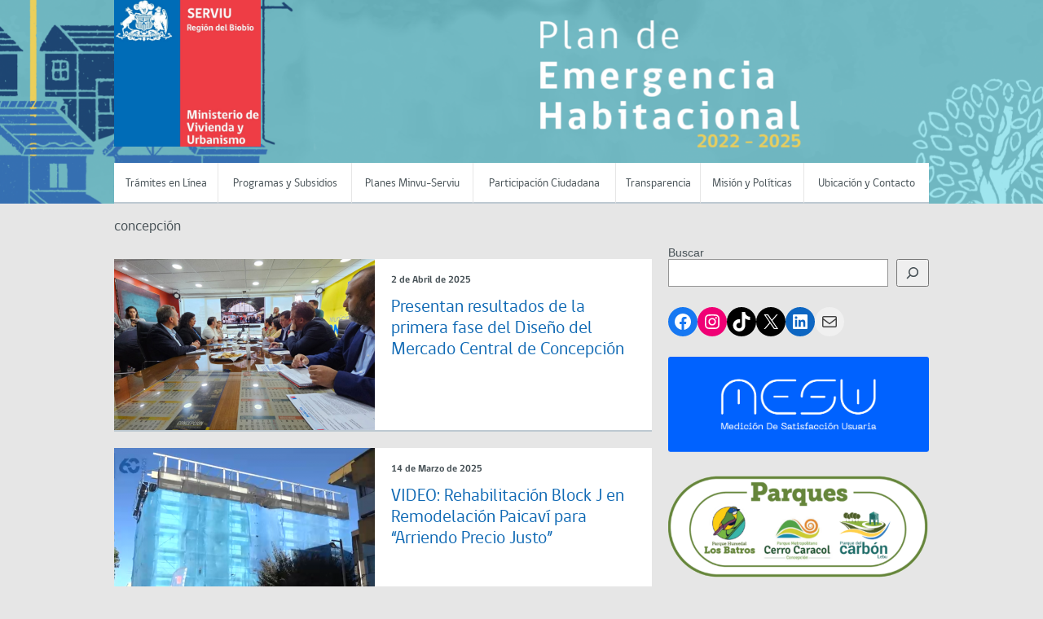

--- FILE ---
content_type: text/html; charset=UTF-8
request_url: https://www.serviubiobio.cl/tag/concepcion/page/3/
body_size: 14183
content:
<!DOCTYPE html>
<!--[if lt IE 7]>      <html class="no-js lt-ie9 lt-ie8 lt-ie7"> <![endif]-->
<!--[if IE 7]>         <html class="no-js lt-ie9 lt-ie8"> <![endif]-->
<!--[if IE 8]>         <html class="no-js lt-ie9">
    <link rel="stylesheet" href="https://www.serviubiobio.cl/wp-content/themes/gobcl-wp-master/css/ie.css">
<![endif]-->
<!--[if gt IE 8]><!--> <html class="no-js"> <!--<![endif]-->
    <head>
 
<!-- Global site tag (gtag.js) - Google Analytics -->
 <script async src="https://www.googletagmanager.com/gtag/js?id=G-7P7VW6CMD4"></script>
 <script>
  window.dataLayer = window.dataLayer || [];
  function gtag(){dataLayer.push(arguments);}
  gtag('js', new Date());
 
  gtag('config', 'G-7P7VW6CMD4');
 </script>

       <meta charset="utf-8">
        <meta name="viewport" content="width=device-width, initial-scale=1">
        <meta http-equiv="X-UA-Compatible" content="IE=edge">
	<meta http-equiv="Content-Security-Policy" content="upgrade-insecure-requests">
        <title>
        Etiqueta &quot;concepción&quot; - SERVIU Región del Biobío        </title>

        <link href='http://fonts.googleapis.com/css?family=Open+Sans:400italic,700italic,400,700' rel='stylesheet' type='text/css'>
        <link rel="stylesheet" href="https://www.serviubiobio.cl/wp-content/themes/gobcl-wp-master/css/main.css">
		<link rel="stylesheet" href="https://www.serviubiobio.cl/wp-content/themes/gobcl-wp-master/css/programas-minvu.css">
        <link rel="shortcut icon" type="image/x-icon" href="https://www.serviubiobio.cl/wp-content/themes/gobcl-wp-master/img/favicon.ico"  />

        <!-- Facebook -->



<!-- ToDo: Twitter -->
        <meta name='robots' content='max-image-preview:large' />
<link rel='dns-prefetch' href='//code.responsivevoice.org' />
<script type="text/javascript">
/* <![CDATA[ */
window._wpemojiSettings = {"baseUrl":"https:\/\/s.w.org\/images\/core\/emoji\/14.0.0\/72x72\/","ext":".png","svgUrl":"https:\/\/s.w.org\/images\/core\/emoji\/14.0.0\/svg\/","svgExt":".svg","source":{"concatemoji":"https:\/\/www.serviubiobio.cl\/wp-includes\/js\/wp-emoji-release.min.js?ver=011a81116bc26fa02759b74d9e985767"}};
/*! This file is auto-generated */
!function(i,n){var o,s,e;function c(e){try{var t={supportTests:e,timestamp:(new Date).valueOf()};sessionStorage.setItem(o,JSON.stringify(t))}catch(e){}}function p(e,t,n){e.clearRect(0,0,e.canvas.width,e.canvas.height),e.fillText(t,0,0);var t=new Uint32Array(e.getImageData(0,0,e.canvas.width,e.canvas.height).data),r=(e.clearRect(0,0,e.canvas.width,e.canvas.height),e.fillText(n,0,0),new Uint32Array(e.getImageData(0,0,e.canvas.width,e.canvas.height).data));return t.every(function(e,t){return e===r[t]})}function u(e,t,n){switch(t){case"flag":return n(e,"\ud83c\udff3\ufe0f\u200d\u26a7\ufe0f","\ud83c\udff3\ufe0f\u200b\u26a7\ufe0f")?!1:!n(e,"\ud83c\uddfa\ud83c\uddf3","\ud83c\uddfa\u200b\ud83c\uddf3")&&!n(e,"\ud83c\udff4\udb40\udc67\udb40\udc62\udb40\udc65\udb40\udc6e\udb40\udc67\udb40\udc7f","\ud83c\udff4\u200b\udb40\udc67\u200b\udb40\udc62\u200b\udb40\udc65\u200b\udb40\udc6e\u200b\udb40\udc67\u200b\udb40\udc7f");case"emoji":return!n(e,"\ud83e\udef1\ud83c\udffb\u200d\ud83e\udef2\ud83c\udfff","\ud83e\udef1\ud83c\udffb\u200b\ud83e\udef2\ud83c\udfff")}return!1}function f(e,t,n){var r="undefined"!=typeof WorkerGlobalScope&&self instanceof WorkerGlobalScope?new OffscreenCanvas(300,150):i.createElement("canvas"),a=r.getContext("2d",{willReadFrequently:!0}),o=(a.textBaseline="top",a.font="600 32px Arial",{});return e.forEach(function(e){o[e]=t(a,e,n)}),o}function t(e){var t=i.createElement("script");t.src=e,t.defer=!0,i.head.appendChild(t)}"undefined"!=typeof Promise&&(o="wpEmojiSettingsSupports",s=["flag","emoji"],n.supports={everything:!0,everythingExceptFlag:!0},e=new Promise(function(e){i.addEventListener("DOMContentLoaded",e,{once:!0})}),new Promise(function(t){var n=function(){try{var e=JSON.parse(sessionStorage.getItem(o));if("object"==typeof e&&"number"==typeof e.timestamp&&(new Date).valueOf()<e.timestamp+604800&&"object"==typeof e.supportTests)return e.supportTests}catch(e){}return null}();if(!n){if("undefined"!=typeof Worker&&"undefined"!=typeof OffscreenCanvas&&"undefined"!=typeof URL&&URL.createObjectURL&&"undefined"!=typeof Blob)try{var e="postMessage("+f.toString()+"("+[JSON.stringify(s),u.toString(),p.toString()].join(",")+"));",r=new Blob([e],{type:"text/javascript"}),a=new Worker(URL.createObjectURL(r),{name:"wpTestEmojiSupports"});return void(a.onmessage=function(e){c(n=e.data),a.terminate(),t(n)})}catch(e){}c(n=f(s,u,p))}t(n)}).then(function(e){for(var t in e)n.supports[t]=e[t],n.supports.everything=n.supports.everything&&n.supports[t],"flag"!==t&&(n.supports.everythingExceptFlag=n.supports.everythingExceptFlag&&n.supports[t]);n.supports.everythingExceptFlag=n.supports.everythingExceptFlag&&!n.supports.flag,n.DOMReady=!1,n.readyCallback=function(){n.DOMReady=!0}}).then(function(){return e}).then(function(){var e;n.supports.everything||(n.readyCallback(),(e=n.source||{}).concatemoji?t(e.concatemoji):e.wpemoji&&e.twemoji&&(t(e.twemoji),t(e.wpemoji)))}))}((window,document),window._wpemojiSettings);
/* ]]> */
</script>
<style id='wp-emoji-styles-inline-css' type='text/css'>

	img.wp-smiley, img.emoji {
		display: inline !important;
		border: none !important;
		box-shadow: none !important;
		height: 1em !important;
		width: 1em !important;
		margin: 0 0.07em !important;
		vertical-align: -0.1em !important;
		background: none !important;
		padding: 0 !important;
	}
</style>
<link rel='stylesheet' id='wp-block-library-css' href='https://www.serviubiobio.cl/wp-includes/css/dist/block-library/style.min.css?ver=011a81116bc26fa02759b74d9e985767' type='text/css' media='all' />
<link rel='stylesheet' id='create-block-document-block-css' href='https://www.serviubiobio.cl/wp-content/plugins/document/build/style-index.css?ver=1667422404' type='text/css' media='all' />
<style id='classic-theme-styles-inline-css' type='text/css'>
/*! This file is auto-generated */
.wp-block-button__link{color:#fff;background-color:#32373c;border-radius:9999px;box-shadow:none;text-decoration:none;padding:calc(.667em + 2px) calc(1.333em + 2px);font-size:1.125em}.wp-block-file__button{background:#32373c;color:#fff;text-decoration:none}
</style>
<style id='global-styles-inline-css' type='text/css'>
body{--wp--preset--color--black: #000000;--wp--preset--color--cyan-bluish-gray: #abb8c3;--wp--preset--color--white: #ffffff;--wp--preset--color--pale-pink: #f78da7;--wp--preset--color--vivid-red: #cf2e2e;--wp--preset--color--luminous-vivid-orange: #ff6900;--wp--preset--color--luminous-vivid-amber: #fcb900;--wp--preset--color--light-green-cyan: #7bdcb5;--wp--preset--color--vivid-green-cyan: #00d084;--wp--preset--color--pale-cyan-blue: #8ed1fc;--wp--preset--color--vivid-cyan-blue: #0693e3;--wp--preset--color--vivid-purple: #9b51e0;--wp--preset--gradient--vivid-cyan-blue-to-vivid-purple: linear-gradient(135deg,rgba(6,147,227,1) 0%,rgb(155,81,224) 100%);--wp--preset--gradient--light-green-cyan-to-vivid-green-cyan: linear-gradient(135deg,rgb(122,220,180) 0%,rgb(0,208,130) 100%);--wp--preset--gradient--luminous-vivid-amber-to-luminous-vivid-orange: linear-gradient(135deg,rgba(252,185,0,1) 0%,rgba(255,105,0,1) 100%);--wp--preset--gradient--luminous-vivid-orange-to-vivid-red: linear-gradient(135deg,rgba(255,105,0,1) 0%,rgb(207,46,46) 100%);--wp--preset--gradient--very-light-gray-to-cyan-bluish-gray: linear-gradient(135deg,rgb(238,238,238) 0%,rgb(169,184,195) 100%);--wp--preset--gradient--cool-to-warm-spectrum: linear-gradient(135deg,rgb(74,234,220) 0%,rgb(151,120,209) 20%,rgb(207,42,186) 40%,rgb(238,44,130) 60%,rgb(251,105,98) 80%,rgb(254,248,76) 100%);--wp--preset--gradient--blush-light-purple: linear-gradient(135deg,rgb(255,206,236) 0%,rgb(152,150,240) 100%);--wp--preset--gradient--blush-bordeaux: linear-gradient(135deg,rgb(254,205,165) 0%,rgb(254,45,45) 50%,rgb(107,0,62) 100%);--wp--preset--gradient--luminous-dusk: linear-gradient(135deg,rgb(255,203,112) 0%,rgb(199,81,192) 50%,rgb(65,88,208) 100%);--wp--preset--gradient--pale-ocean: linear-gradient(135deg,rgb(255,245,203) 0%,rgb(182,227,212) 50%,rgb(51,167,181) 100%);--wp--preset--gradient--electric-grass: linear-gradient(135deg,rgb(202,248,128) 0%,rgb(113,206,126) 100%);--wp--preset--gradient--midnight: linear-gradient(135deg,rgb(2,3,129) 0%,rgb(40,116,252) 100%);--wp--preset--font-size--small: 13px;--wp--preset--font-size--medium: 20px;--wp--preset--font-size--large: 36px;--wp--preset--font-size--x-large: 42px;--wp--preset--spacing--20: 0.44rem;--wp--preset--spacing--30: 0.67rem;--wp--preset--spacing--40: 1rem;--wp--preset--spacing--50: 1.5rem;--wp--preset--spacing--60: 2.25rem;--wp--preset--spacing--70: 3.38rem;--wp--preset--spacing--80: 5.06rem;--wp--preset--shadow--natural: 6px 6px 9px rgba(0, 0, 0, 0.2);--wp--preset--shadow--deep: 12px 12px 50px rgba(0, 0, 0, 0.4);--wp--preset--shadow--sharp: 6px 6px 0px rgba(0, 0, 0, 0.2);--wp--preset--shadow--outlined: 6px 6px 0px -3px rgba(255, 255, 255, 1), 6px 6px rgba(0, 0, 0, 1);--wp--preset--shadow--crisp: 6px 6px 0px rgba(0, 0, 0, 1);}:where(.is-layout-flex){gap: 0.5em;}:where(.is-layout-grid){gap: 0.5em;}body .is-layout-flow > .alignleft{float: left;margin-inline-start: 0;margin-inline-end: 2em;}body .is-layout-flow > .alignright{float: right;margin-inline-start: 2em;margin-inline-end: 0;}body .is-layout-flow > .aligncenter{margin-left: auto !important;margin-right: auto !important;}body .is-layout-constrained > .alignleft{float: left;margin-inline-start: 0;margin-inline-end: 2em;}body .is-layout-constrained > .alignright{float: right;margin-inline-start: 2em;margin-inline-end: 0;}body .is-layout-constrained > .aligncenter{margin-left: auto !important;margin-right: auto !important;}body .is-layout-constrained > :where(:not(.alignleft):not(.alignright):not(.alignfull)){max-width: var(--wp--style--global--content-size);margin-left: auto !important;margin-right: auto !important;}body .is-layout-constrained > .alignwide{max-width: var(--wp--style--global--wide-size);}body .is-layout-flex{display: flex;}body .is-layout-flex{flex-wrap: wrap;align-items: center;}body .is-layout-flex > *{margin: 0;}body .is-layout-grid{display: grid;}body .is-layout-grid > *{margin: 0;}:where(.wp-block-columns.is-layout-flex){gap: 2em;}:where(.wp-block-columns.is-layout-grid){gap: 2em;}:where(.wp-block-post-template.is-layout-flex){gap: 1.25em;}:where(.wp-block-post-template.is-layout-grid){gap: 1.25em;}.has-black-color{color: var(--wp--preset--color--black) !important;}.has-cyan-bluish-gray-color{color: var(--wp--preset--color--cyan-bluish-gray) !important;}.has-white-color{color: var(--wp--preset--color--white) !important;}.has-pale-pink-color{color: var(--wp--preset--color--pale-pink) !important;}.has-vivid-red-color{color: var(--wp--preset--color--vivid-red) !important;}.has-luminous-vivid-orange-color{color: var(--wp--preset--color--luminous-vivid-orange) !important;}.has-luminous-vivid-amber-color{color: var(--wp--preset--color--luminous-vivid-amber) !important;}.has-light-green-cyan-color{color: var(--wp--preset--color--light-green-cyan) !important;}.has-vivid-green-cyan-color{color: var(--wp--preset--color--vivid-green-cyan) !important;}.has-pale-cyan-blue-color{color: var(--wp--preset--color--pale-cyan-blue) !important;}.has-vivid-cyan-blue-color{color: var(--wp--preset--color--vivid-cyan-blue) !important;}.has-vivid-purple-color{color: var(--wp--preset--color--vivid-purple) !important;}.has-black-background-color{background-color: var(--wp--preset--color--black) !important;}.has-cyan-bluish-gray-background-color{background-color: var(--wp--preset--color--cyan-bluish-gray) !important;}.has-white-background-color{background-color: var(--wp--preset--color--white) !important;}.has-pale-pink-background-color{background-color: var(--wp--preset--color--pale-pink) !important;}.has-vivid-red-background-color{background-color: var(--wp--preset--color--vivid-red) !important;}.has-luminous-vivid-orange-background-color{background-color: var(--wp--preset--color--luminous-vivid-orange) !important;}.has-luminous-vivid-amber-background-color{background-color: var(--wp--preset--color--luminous-vivid-amber) !important;}.has-light-green-cyan-background-color{background-color: var(--wp--preset--color--light-green-cyan) !important;}.has-vivid-green-cyan-background-color{background-color: var(--wp--preset--color--vivid-green-cyan) !important;}.has-pale-cyan-blue-background-color{background-color: var(--wp--preset--color--pale-cyan-blue) !important;}.has-vivid-cyan-blue-background-color{background-color: var(--wp--preset--color--vivid-cyan-blue) !important;}.has-vivid-purple-background-color{background-color: var(--wp--preset--color--vivid-purple) !important;}.has-black-border-color{border-color: var(--wp--preset--color--black) !important;}.has-cyan-bluish-gray-border-color{border-color: var(--wp--preset--color--cyan-bluish-gray) !important;}.has-white-border-color{border-color: var(--wp--preset--color--white) !important;}.has-pale-pink-border-color{border-color: var(--wp--preset--color--pale-pink) !important;}.has-vivid-red-border-color{border-color: var(--wp--preset--color--vivid-red) !important;}.has-luminous-vivid-orange-border-color{border-color: var(--wp--preset--color--luminous-vivid-orange) !important;}.has-luminous-vivid-amber-border-color{border-color: var(--wp--preset--color--luminous-vivid-amber) !important;}.has-light-green-cyan-border-color{border-color: var(--wp--preset--color--light-green-cyan) !important;}.has-vivid-green-cyan-border-color{border-color: var(--wp--preset--color--vivid-green-cyan) !important;}.has-pale-cyan-blue-border-color{border-color: var(--wp--preset--color--pale-cyan-blue) !important;}.has-vivid-cyan-blue-border-color{border-color: var(--wp--preset--color--vivid-cyan-blue) !important;}.has-vivid-purple-border-color{border-color: var(--wp--preset--color--vivid-purple) !important;}.has-vivid-cyan-blue-to-vivid-purple-gradient-background{background: var(--wp--preset--gradient--vivid-cyan-blue-to-vivid-purple) !important;}.has-light-green-cyan-to-vivid-green-cyan-gradient-background{background: var(--wp--preset--gradient--light-green-cyan-to-vivid-green-cyan) !important;}.has-luminous-vivid-amber-to-luminous-vivid-orange-gradient-background{background: var(--wp--preset--gradient--luminous-vivid-amber-to-luminous-vivid-orange) !important;}.has-luminous-vivid-orange-to-vivid-red-gradient-background{background: var(--wp--preset--gradient--luminous-vivid-orange-to-vivid-red) !important;}.has-very-light-gray-to-cyan-bluish-gray-gradient-background{background: var(--wp--preset--gradient--very-light-gray-to-cyan-bluish-gray) !important;}.has-cool-to-warm-spectrum-gradient-background{background: var(--wp--preset--gradient--cool-to-warm-spectrum) !important;}.has-blush-light-purple-gradient-background{background: var(--wp--preset--gradient--blush-light-purple) !important;}.has-blush-bordeaux-gradient-background{background: var(--wp--preset--gradient--blush-bordeaux) !important;}.has-luminous-dusk-gradient-background{background: var(--wp--preset--gradient--luminous-dusk) !important;}.has-pale-ocean-gradient-background{background: var(--wp--preset--gradient--pale-ocean) !important;}.has-electric-grass-gradient-background{background: var(--wp--preset--gradient--electric-grass) !important;}.has-midnight-gradient-background{background: var(--wp--preset--gradient--midnight) !important;}.has-small-font-size{font-size: var(--wp--preset--font-size--small) !important;}.has-medium-font-size{font-size: var(--wp--preset--font-size--medium) !important;}.has-large-font-size{font-size: var(--wp--preset--font-size--large) !important;}.has-x-large-font-size{font-size: var(--wp--preset--font-size--x-large) !important;}
.wp-block-navigation a:where(:not(.wp-element-button)){color: inherit;}
:where(.wp-block-post-template.is-layout-flex){gap: 1.25em;}:where(.wp-block-post-template.is-layout-grid){gap: 1.25em;}
:where(.wp-block-columns.is-layout-flex){gap: 2em;}:where(.wp-block-columns.is-layout-grid){gap: 2em;}
.wp-block-pullquote{font-size: 1.5em;line-height: 1.6;}
</style>
<link rel='stylesheet' id='rv-style-css' href='https://www.serviubiobio.cl/wp-content/plugins/responsivevoice-text-to-speech/includes/css/responsivevoice.css?ver=011a81116bc26fa02759b74d9e985767' type='text/css' media='all' />
<link rel='stylesheet' id='simple-banner-style-css' href='https://www.serviubiobio.cl/wp-content/plugins/simple-banner/simple-banner.css?ver=2.17.0' type='text/css' media='all' />
<style id='akismet-widget-style-inline-css' type='text/css'>

			.a-stats {
				--akismet-color-mid-green: #357b49;
				--akismet-color-white: #fff;
				--akismet-color-light-grey: #f6f7f7;

				max-width: 350px;
				width: auto;
			}

			.a-stats * {
				all: unset;
				box-sizing: border-box;
			}

			.a-stats strong {
				font-weight: 600;
			}

			.a-stats a.a-stats__link,
			.a-stats a.a-stats__link:visited,
			.a-stats a.a-stats__link:active {
				background: var(--akismet-color-mid-green);
				border: none;
				box-shadow: none;
				border-radius: 8px;
				color: var(--akismet-color-white);
				cursor: pointer;
				display: block;
				font-family: -apple-system, BlinkMacSystemFont, 'Segoe UI', 'Roboto', 'Oxygen-Sans', 'Ubuntu', 'Cantarell', 'Helvetica Neue', sans-serif;
				font-weight: 500;
				padding: 12px;
				text-align: center;
				text-decoration: none;
				transition: all 0.2s ease;
			}

			/* Extra specificity to deal with TwentyTwentyOne focus style */
			.widget .a-stats a.a-stats__link:focus {
				background: var(--akismet-color-mid-green);
				color: var(--akismet-color-white);
				text-decoration: none;
			}

			.a-stats a.a-stats__link:hover {
				filter: brightness(110%);
				box-shadow: 0 4px 12px rgba(0, 0, 0, 0.06), 0 0 2px rgba(0, 0, 0, 0.16);
			}

			.a-stats .count {
				color: var(--akismet-color-white);
				display: block;
				font-size: 1.5em;
				line-height: 1.4;
				padding: 0 13px;
				white-space: nowrap;
			}
		
</style>
<!--n2css--><script type="text/javascript" src="https://www.serviubiobio.cl/wp-includes/js/jquery/jquery.min.js?ver=3.7.1" id="jquery-core-js"></script>
<script type="text/javascript" src="https://www.serviubiobio.cl/wp-includes/js/jquery/jquery-migrate.min.js?ver=3.4.1" id="jquery-migrate-js"></script>
<script type="text/javascript" src="https://www.serviubiobio.cl/wp-content/plugins/document/assets/pdfobject.min.js?ver=1" id="document-pdf-object-js"></script>
<script type="text/javascript" src="https://code.responsivevoice.org/responsivevoice.js?key=IpRxdXM7" id="responsive-voice-js"></script>
<script type="text/javascript" id="simple-banner-script-js-before">
/* <![CDATA[ */
const simpleBannerScriptParams = {"version":"2.17.0","hide_simple_banner":"no","simple_banner_prepend_element":false,"simple_banner_position":"","header_margin":"","header_padding":"","simple_banner_z_index":"","simple_banner_text":"","pro_version_enabled":"","disabled_on_current_page":false,"debug_mode":"","id":7686,"disabled_pages_array":[],"is_current_page_a_post":true,"disabled_on_posts":"","simple_banner_disabled_page_paths":false,"simple_banner_font_size":"","simple_banner_color":"","simple_banner_text_color":"","simple_banner_link_color":"","simple_banner_close_color":"","simple_banner_custom_css":"","simple_banner_scrolling_custom_css":"","simple_banner_text_custom_css":"","simple_banner_button_css":"","site_custom_css":"","keep_site_custom_css":"","site_custom_js":"","keep_site_custom_js":"","wp_body_open_enabled":"","wp_body_open":true,"close_button_enabled":"","close_button_expiration":"","close_button_cookie_set":false,"current_date":{"date":"2026-01-27 23:35:58.000000","timezone_type":3,"timezone":"UTC"},"start_date":{"date":"2026-01-27 23:35:58.000000","timezone_type":3,"timezone":"UTC"},"end_date":{"date":"2026-01-27 23:35:58.000000","timezone_type":3,"timezone":"UTC"},"simple_banner_start_after_date":"","simple_banner_remove_after_date":"","simple_banner_insert_inside_element":""}
/* ]]> */
</script>
<script type="text/javascript" src="https://www.serviubiobio.cl/wp-content/plugins/simple-banner/simple-banner.js?ver=2.17.0" id="simple-banner-script-js"></script>
<script type="text/javascript" id="ai-js-js-extra">
/* <![CDATA[ */
var MyAjax = {"ajaxurl":"https:\/\/www.serviubiobio.cl\/wp-admin\/admin-ajax.php","security":"88dd2f6494"};
/* ]]> */
</script>
<script type="text/javascript" src="https://www.serviubiobio.cl/wp-content/plugins/advanced-iframe/js/ai.min.js?ver=229982" id="ai-js-js"></script>
<link rel="https://api.w.org/" href="https://www.serviubiobio.cl/wp-json/" /><link rel="alternate" type="application/json" href="https://www.serviubiobio.cl/wp-json/wp/v2/tags/31" />	<link rel="preconnect" href="https://fonts.googleapis.com">
	<link rel="preconnect" href="https://fonts.gstatic.com">
	
		<!-- GA Google Analytics @ https://m0n.co/ga -->
		<script async src="https://www.googletagmanager.com/gtag/js?id=G-GNWL164H4K"></script>
		<script>
			window.dataLayer = window.dataLayer || [];
			function gtag(){dataLayer.push(arguments);}
			gtag('js', new Date());
			gtag('config', 'G-GNWL164H4K');
		</script>

	<!-- Global site tag (gtag.js) - Google Analytics -->
<script async src="https://www.googletagmanager.com/gtag/js?id=G-GNWL164H4K"></script>
<script>
  window.dataLayer = window.dataLayer || [];
  function gtag(){dataLayer.push(arguments);}
  gtag('js', new Date());

  gtag('config', 'G-GNWL164H4K');
</script>
<style type="text/css">.simple-banner{background: #024985;}</style><style type="text/css">.simple-banner .simple-banner-text{color: #ffffff;}</style><style type="text/css">.simple-banner .simple-banner-text a{color:#f16521;}</style><style type="text/css">.simple-banner{z-index: 99999;}</style><style id="simple-banner-site-custom-css-dummy" type="text/css"></style><script id="simple-banner-site-custom-js-dummy" type="text/javascript"></script><!-- Custom CSS -->
<style>
.fb-video.fb_iframe_widget.fb_iframe_widget_fluid_desktop {
display: none;
}
.fb-video {
display: none;
}
.row.categoriasdeprogramas {
display: none;
}
#prefooter {
display: none;
}
.widget-ministerios {
display: none;
}
.redes-lista {
display: none;
}
.buscar.clearfix {
display: none;
}
</style>
<!-- Generated by https://wordpress.org/plugins/theme-junkie-custom-css/ -->
<link rel="icon" href="https://www.serviubiobio.cl/wp-content/uploads/2018/09/cropped-favicon-32x32.png" sizes="32x32" />
<link rel="icon" href="https://www.serviubiobio.cl/wp-content/uploads/2018/09/cropped-favicon-192x192.png" sizes="192x192" />
<link rel="apple-touch-icon" href="https://www.serviubiobio.cl/wp-content/uploads/2018/09/cropped-favicon-180x180.png" />
<meta name="msapplication-TileImage" content="https://www.serviubiobio.cl/wp-content/uploads/2018/09/cropped-favicon-270x270.png" />
	<style id="egf-frontend-styles" type="text/css">
		p {} h1 {} h2 {} h3 {} h4 {} h5 {} h6 {} 	</style>
	
    </head>
    <body class="archive paged tag tag-concepcion tag-31 paged-3 tag-paged-3">

        <div id="fb-root"></div>
        <script>(function(d, s, id) {
          var js, fjs = d.getElementsByTagName(s)[0];
          if (d.getElementById(id)) return;
          js = d.createElement(s); js.id = id;
          // reemplazar ID_DEL_APP_DE_FACEBOOK
          js.src = "//connect.facebook.net/es_LA/sdk.js#xfbml=1&appId=ID_DEL_APP_DE_FACEBOOK&version=v2.0";
          fjs.parentNode.insertBefore(js, fjs);
        }(document, 'script', 'facebook-jssdk'));</script>

    <div id="menu-movil">
        <div class="wrap">
            <nav id="menu-principal">
                <!-- Menu Principal - Móvil -->
                <ul id="menu-main-menu" class="menu-main"><li id="menu-item-88" class="menu-item menu-item-type-post_type menu-item-object-page menu-item-88"><a href="https://www.serviubiobio.cl/tramites-en-linea/">Trámites en Línea</a></li>
<li id="menu-item-2126" class="menu-item menu-item-type-post_type menu-item-object-page menu-item-has-children menu-item-2126"><a href="https://www.serviubiobio.cl/beneficios-programas-y-subsidios/">Programas y Subsidios</a>
<ul class="sub-menu">
	<li id="menu-item-5741" class="menu-item menu-item-type-post_type menu-item-object-page menu-item-5741"><a href="https://www.serviubiobio.cl/a-que-subsidios-puedo-acceder/">¿A qué subsidios puedo acceder?</a></li>
</ul>
</li>
<li id="menu-item-7309" class="menu-item menu-item-type-post_type menu-item-object-page menu-item-has-children menu-item-7309"><a href="https://www.serviubiobio.cl/planes/">Planes Minvu-Serviu</a>
<ul class="sub-menu">
	<li id="menu-item-7312" class="menu-item menu-item-type-custom menu-item-object-custom menu-item-7312"><a href="https://www.minvu.gob.cl/plan-de-emergencia-habitacional/">Plan de Emergencia Habitacional</a></li>
	<li id="menu-item-7004" class="menu-item menu-item-type-post_type menu-item-object-page menu-item-7004"><a href="https://www.serviubiobio.cl/planes-sociales/">Plan de Acompañamiento Social Programas Habitacionales Minvu-Serviu</a></li>
	<li id="menu-item-7310" class="menu-item menu-item-type-custom menu-item-object-custom menu-item-7310"><a href="https://www.minvu.gob.cl/beneficio/ciudad/planes-urbanos-habitacionales/">Planes Urbanos Habitacionales</a></li>
	<li id="menu-item-7311" class="menu-item menu-item-type-custom menu-item-object-custom menu-item-7311"><a href="https://www.minvu.gob.cl/elementos-tecnicos/planes-reguladores-2023/">Planes Reguladores</a></li>
</ul>
</li>
<li id="menu-item-247" class="menu-item menu-item-type-post_type menu-item-object-page menu-item-247"><a href="https://www.serviubiobio.cl/participacion-ciudadana/">Participación Ciudadana</a></li>
<li id="menu-item-5355" class="menu-item menu-item-type-post_type menu-item-object-page menu-item-5355"><a href="https://www.serviubiobio.cl/transparenciaserviu/">Transparencia</a></li>
<li id="menu-item-2045" class="menu-item menu-item-type-post_type menu-item-object-page menu-item-2045"><a href="https://www.serviubiobio.cl/mision-y-vision/">Misión y Políticas</a></li>
<li id="menu-item-194" class="menu-item menu-item-type-post_type menu-item-object-page menu-item-194"><a href="https://www.serviubiobio.cl/nuestras-oficinas/">Ubicación y Contacto</a></li>
</ul>            </nav>
        </div>
    </div>

    <header style="background-image:url('https://www.serviubiobio.cl/wp-content/uploads/2024/09/cropped-cropped-cover-peh-3.png')">
        <div class="wrap">

        	<h1 id="logo-main">
                <a href="https://www.serviubiobio.cl/">
                    <img src="http://www.serviubiobio.cl/wp-content/uploads/2018/09/logo.jpg">
                </a>
            </h1>

            <nav id="menu-principal">
            <!-- Menu Principal -->
                <ul id="menu-main-menu" class="menu-main"><li class="menu-item menu-item-type-post_type menu-item-object-page menu-item-88"><a href="https://www.serviubiobio.cl/tramites-en-linea/">Trámites en Línea</a></li>
<li class="menu-item menu-item-type-post_type menu-item-object-page menu-item-has-children menu-item-2126"><a href="https://www.serviubiobio.cl/beneficios-programas-y-subsidios/">Programas y Subsidios</a>
<ul class="sub-menu">
	<li class="menu-item menu-item-type-post_type menu-item-object-page menu-item-5741"><a href="https://www.serviubiobio.cl/a-que-subsidios-puedo-acceder/">¿A qué subsidios puedo acceder?</a></li>
</ul>
</li>
<li class="menu-item menu-item-type-post_type menu-item-object-page menu-item-has-children menu-item-7309"><a href="https://www.serviubiobio.cl/planes/">Planes Minvu-Serviu</a>
<ul class="sub-menu">
	<li class="menu-item menu-item-type-custom menu-item-object-custom menu-item-7312"><a href="https://www.minvu.gob.cl/plan-de-emergencia-habitacional/">Plan de Emergencia Habitacional</a></li>
	<li class="menu-item menu-item-type-post_type menu-item-object-page menu-item-7004"><a href="https://www.serviubiobio.cl/planes-sociales/">Plan de Acompañamiento Social Programas Habitacionales Minvu-Serviu</a></li>
	<li class="menu-item menu-item-type-custom menu-item-object-custom menu-item-7310"><a href="https://www.minvu.gob.cl/beneficio/ciudad/planes-urbanos-habitacionales/">Planes Urbanos Habitacionales</a></li>
	<li class="menu-item menu-item-type-custom menu-item-object-custom menu-item-7311"><a href="https://www.minvu.gob.cl/elementos-tecnicos/planes-reguladores-2023/">Planes Reguladores</a></li>
</ul>
</li>
<li class="menu-item menu-item-type-post_type menu-item-object-page menu-item-247"><a href="https://www.serviubiobio.cl/participacion-ciudadana/">Participación Ciudadana</a></li>
<li class="menu-item menu-item-type-post_type menu-item-object-page menu-item-5355"><a href="https://www.serviubiobio.cl/transparenciaserviu/">Transparencia</a></li>
<li class="menu-item menu-item-type-post_type menu-item-object-page menu-item-2045"><a href="https://www.serviubiobio.cl/mision-y-vision/">Misión y Políticas</a></li>
<li class="menu-item menu-item-type-post_type menu-item-object-page menu-item-194"><a href="https://www.serviubiobio.cl/nuestras-oficinas/">Ubicación y Contacto</a></li>
</ul>            </nav>


            <a href="#" id="menu-movil-trigger">Menú Principal</a>

        </div>
    </header>

	<div id="content">

		<div class="wrap">

			<div id="main">

				<div class="stream">

					<h5>concepción</h5>

											<div class="post tarjeta">
							<div class="pic">
								<a href="https://www.serviubiobio.cl/2025/04/02/presentan-resultados-de-la-primera-fase-del-diseno-del-mercado-central-de-concepcion/">
									<img width="320" height="210" src="https://www.serviubiobio.cl/wp-content/uploads/2025/04/mercado-portada-320x210.png" class="attachment-320x210 size-320x210 wp-post-image" alt="" decoding="async" fetchpriority="high" />								</a>
							</div>
							<div class="texto">
								<span class="meta">2 de Abril de 2025 </span>
								<h4 class="title"><a href="https://www.serviubiobio.cl/2025/04/02/presentan-resultados-de-la-primera-fase-del-diseno-del-mercado-central-de-concepcion/">Presentan resultados de la primera fase del Diseño del Mercado Central de Concepción</a></h4>
							</div>
							<div class="clearfix"></div>
						</div>
											<div class="post tarjeta">
							<div class="pic">
								<a href="https://www.serviubiobio.cl/2025/03/14/video-rehabilitacion-block-j-en-remodelacion-paicavi-para-arriendo-precio-justo/">
									<img width="320" height="210" src="https://www.serviubiobio.cl/wp-content/uploads/2025/03/still-block-j-320x210.png" class="attachment-320x210 size-320x210 wp-post-image" alt="" decoding="async" />								</a>
							</div>
							<div class="texto">
								<span class="meta">14 de Marzo de 2025 </span>
								<h4 class="title"><a href="https://www.serviubiobio.cl/2025/03/14/video-rehabilitacion-block-j-en-remodelacion-paicavi-para-arriendo-precio-justo/">VIDEO: Rehabilitación Block J en Remodelación Paicaví para &#8220;Arriendo Precio Justo&#8221;</a></h4>
							</div>
							<div class="clearfix"></div>
						</div>
											<div class="post tarjeta">
							<div class="pic">
								<a href="https://www.serviubiobio.cl/2025/03/13/presentan-denuncia-por-agresion-a-trabajadores-de-serviu-biobio/">
									<img width="320" height="210" src="https://www.serviubiobio.cl/wp-content/uploads/2025/03/fiscalia-serviu-denuncia-320x210.jpg" class="attachment-320x210 size-320x210 wp-post-image" alt="" decoding="async" />								</a>
							</div>
							<div class="texto">
								<span class="meta">13 de Marzo de 2025 </span>
								<h4 class="title"><a href="https://www.serviubiobio.cl/2025/03/13/presentan-denuncia-por-agresion-a-trabajadores-de-serviu-biobio/">Presentan denuncia por agresión a trabajadores de Serviu Biobío</a></h4>
							</div>
							<div class="clearfix"></div>
						</div>
											<div class="post tarjeta">
							<div class="pic">
								<a href="https://www.serviubiobio.cl/2025/03/12/subsecretaria-de-vivienda-y-urbanismo-destaca-avances-en-programa-arriendo-a-precio-justo-en-la-region/">
									<img width="320" height="210" src="https://www.serviubiobio.cl/wp-content/uploads/2025/03/WhatsApp-Image-2025-03-11-at-16.46.54-320x210.jpeg" class="attachment-320x210 size-320x210 wp-post-image" alt="" decoding="async" loading="lazy" />								</a>
							</div>
							<div class="texto">
								<span class="meta">12 de Marzo de 2025 </span>
								<h4 class="title"><a href="https://www.serviubiobio.cl/2025/03/12/subsecretaria-de-vivienda-y-urbanismo-destaca-avances-en-programa-arriendo-a-precio-justo-en-la-region/">Subsecretaria de Vivienda y Urbanismo destaca avances en programa Arriendo a Precio Justo en la Región</a></h4>
							</div>
							<div class="clearfix"></div>
						</div>
											<div class="post tarjeta">
							<div class="pic">
								<a href="https://www.serviubiobio.cl/2025/03/03/abren-al-transito-tramo-de-calle-ohiggins-en-concepcion/">
									<img width="320" height="210" src="https://www.serviubiobio.cl/wp-content/uploads/2025/03/ohiggins-320x210.jpeg" class="attachment-320x210 size-320x210 wp-post-image" alt="" decoding="async" loading="lazy" />								</a>
							</div>
							<div class="texto">
								<span class="meta">3 de Marzo de 2025 </span>
								<h4 class="title"><a href="https://www.serviubiobio.cl/2025/03/03/abren-al-transito-tramo-de-calle-ohiggins-en-concepcion/">Abren al tránsito tramo de Calle O´Higgins en Concepción</a></h4>
							</div>
							<div class="clearfix"></div>
						</div>
											<div class="post tarjeta">
							<div class="pic">
								<a href="https://www.serviubiobio.cl/2025/03/03/entregan-proyecto-de-298-departamentos-para-sectores-medios-en-zona-centrica-de-concepcion/">
									<img width="320" height="210" src="https://www.serviubiobio.cl/wp-content/uploads/2025/03/bandera-ds19-320x210.jpg" class="attachment-320x210 size-320x210 wp-post-image" alt="" decoding="async" loading="lazy" />								</a>
							</div>
							<div class="texto">
								<span class="meta">3 de Marzo de 2025 </span>
								<h4 class="title"><a href="https://www.serviubiobio.cl/2025/03/03/entregan-proyecto-de-298-departamentos-para-sectores-medios-en-zona-centrica-de-concepcion/">Entregan proyecto de 298 departamentos para sectores medios en zona céntrica de Concepción</a></h4>
							</div>
							<div class="clearfix"></div>
						</div>
											<div class="post tarjeta">
							<div class="pic">
								<a href="https://www.serviubiobio.cl/2025/02/28/paso-a-desnivel-en-av-los-carrera-se-habilita-como-parte-del-plan-marzo-y-se-alista-para-super-lunes/">
									<img width="320" height="210" src="https://www.serviubiobio.cl/wp-content/uploads/2025/03/Apertura-Los-Carrera2-2048x1152-1-320x210.jpeg" class="attachment-320x210 size-320x210 wp-post-image" alt="" decoding="async" loading="lazy" />								</a>
							</div>
							<div class="texto">
								<span class="meta">28 de Febrero de 2025 </span>
								<h4 class="title"><a href="https://www.serviubiobio.cl/2025/02/28/paso-a-desnivel-en-av-los-carrera-se-habilita-como-parte-del-plan-marzo-y-se-alista-para-super-lunes/">Paso a desnivel en Av. Los Carrera se habilita como parte del Plan Marzo y se alista para “súper lunes”</a></h4>
							</div>
							<div class="clearfix"></div>
						</div>
											<div class="post tarjeta">
							<div class="pic">
								<a href="https://www.serviubiobio.cl/2025/02/06/avance-en-el-programa-de-arriendo-a-precio-justo-anuncian-nueva-inversion-para-proyecto-habitacional-en-concepcion/">
									<img width="320" height="210" src="https://www.serviubiobio.cl/wp-content/uploads/2025/02/render-arriendo-320x210.png" class="attachment-320x210 size-320x210 wp-post-image" alt="" decoding="async" loading="lazy" />								</a>
							</div>
							<div class="texto">
								<span class="meta">6 de Febrero de 2025 </span>
								<h4 class="title"><a href="https://www.serviubiobio.cl/2025/02/06/avance-en-el-programa-de-arriendo-a-precio-justo-anuncian-nueva-inversion-para-proyecto-habitacional-en-concepcion/">Avance en el Programa de Arriendo a Precio Justo: Anuncian nueva inversión para proyecto habitacional en Concepción</a></h4>
							</div>
							<div class="clearfix"></div>
						</div>
											<div class="post tarjeta">
							<div class="pic">
								<a href="https://www.serviubiobio.cl/2024/12/23/lanzan-primera-consulta-ciudadana-sobre-reposicion-mercado-central/">
									<img width="320" height="210" src="https://www.serviubiobio.cl/wp-content/uploads/2024/12/consulta-mercado-320x210.jpg" class="attachment-320x210 size-320x210 wp-post-image" alt="" decoding="async" loading="lazy" />								</a>
							</div>
							<div class="texto">
								<span class="meta">23 de Diciembre de 2024 </span>
								<h4 class="title"><a href="https://www.serviubiobio.cl/2024/12/23/lanzan-primera-consulta-ciudadana-sobre-reposicion-mercado-central/">LANZAN PRIMERA CONSULTA CIUDADANA SOBRE REPOSICIÓN MERCADO CENTRAL </a></h4>
							</div>
							<div class="clearfix"></div>
						</div>
											<div class="post tarjeta">
							<div class="pic">
								<a href="https://www.serviubiobio.cl/2024/11/21/rutas-peatonales-de-concepcion-una-obra-libre-de-acoso-callejero/">
									<img width="320" height="210" src="https://www.serviubiobio.cl/wp-content/uploads/2024/11/rutas-320x210.jpg" class="attachment-320x210 size-320x210 wp-post-image" alt="" decoding="async" loading="lazy" />								</a>
							</div>
							<div class="texto">
								<span class="meta">21 de Noviembre de 2024 </span>
								<h4 class="title"><a href="https://www.serviubiobio.cl/2024/11/21/rutas-peatonales-de-concepcion-una-obra-libre-de-acoso-callejero/">Rutas Peatonales de Concepción: Una obra libre de acoso callejero</a></h4>
							</div>
							<div class="clearfix"></div>
						</div>
										
				</div>

				<!-- Paginador -->
				<div class="wp-pagenavi">
					<a class="prev page-numbers" href="https://www.serviubiobio.cl/tag/concepcion/page/2/">&laquo; Anterior</a>
<a class="page-numbers" href="https://www.serviubiobio.cl/tag/concepcion/page/1/">1</a>
<a class="page-numbers" href="https://www.serviubiobio.cl/tag/concepcion/page/2/">2</a>
<span aria-current="page" class="page-numbers current">3</span>
<a class="page-numbers" href="https://www.serviubiobio.cl/tag/concepcion/page/4/">4</a>
<a class="page-numbers" href="https://www.serviubiobio.cl/tag/concepcion/page/5/">5</a>
<span class="page-numbers dots">&hellip;</span>
<a class="page-numbers" href="https://www.serviubiobio.cl/tag/concepcion/page/7/">7</a>
<a class="next page-numbers" href="https://www.serviubiobio.cl/tag/concepcion/page/4/">Siguiente &raquo;</a>				</div>

			</div>

			<!-- Sidebar -->

			<div id="sidebar">

	<div class="buscar clearfix">
	<form action="" method="get">
		<label for="query">Busca en el sitio</label>
		<input type="text" id="query" name="s"  placeholder="Escriba lo que desea buscar...">
		<input type="submit" id="boton" value="Enviar">
	</form>
</div>	
    <div class="fb-video" data-href="https://es-la.facebook.com/1484668951827422/videos/278061909486846/" data-width="320" data-show-text="false"><blockquote cite="https://www.facebook.com/1484668951827422/videos/278061909486846/" class="fb-xfbml-parse-ignore"><a href="https://www.facebook.com/1484668951827422/videos/278061909486846/"></a><p>✅En diversos sectores históricos de Concepción como Lorenzo Arenas, Remodelación Paicaví, La Concepción, Laguna Redonda, entre otros, se están haciendo una serie de trabajos que permiten mejorar condominios sociales, lo que impacta positivamente en la calidad de vida de cientos de familias. 
#ElMinvuUneLaCiudad
#ChileLoHacemosTodos</p>Publicado por <a href="https://www.facebook.com/Serviu-Biob&#xed;o-1484668951827422/">Serviu Biobío</a> en Lunes, 24 de septiembre de 2018</blockquote></div>
<br/><br/>
<div class="widget-ministerios">

    <a class="trigger"><strong>Ministerios</strong> Gobierno de Chile<span class="icono"></span></a>
    <div class="lista-ministerios">
        <ul>
            <li><a target="_blank" href="http://www.bienesnacionales.cl/"><span>Ministerio de Bienes Nacionales</span></a></li>
            <li><a target="_blank" href="http://www.minmineria.gob.cl/"><span>Ministerio de Minería</span></a></li>
            <li><a target="_blank" href="http://www.interior.gob.cl/"><span>Ministerio del Interior y Seguridad Pública</span></a></li>
            <li><a target="_blank" href="http://www.mma.gob.cl/1304/w3-channel.html"><span>Ministerio del Medio Ambiente</span></a></li>
            <li><a target="_blank" href="http://www.consejodelacultura.cl/"><span>Consejo Nacional de la Cultura y las Artes</span></a></li>
            <li><a target="_blank" href="http://www.ind.cl/Pages/Inicio.aspx"><span>Ministerio del Deporte</span></a></li>
            <li><a target="_blank" href="http://www.minvu.cl/"><span>Ministerio de Vivienda y Urbanismo</span></a></li>
            <li><a target="_blank" href="http://www.minenergia.cl/"><span>Ministerio de Energía</span></a></li>
            <li><a target="_blank" href="http://www.minsegpres.gob.cl/"><span>Ministerio Secretaría General de la Presidencia</span></a></li>
            <li><a target="_blank" href="http://www.hacienda.cl/"><span>Ministerio de Hacienda</span></a></li>
            <li><a target="_blank" href="http://www.economia.gob.cl/"><span>Ministerio de Economía, Fomento y Turismo</span></a></li>
            <li><a target="_blank" href="http://www.mineduc.cl/"><span>Ministerio de Educación</span></a></li>
            <li><a target="_blank" href="http://www.mintrab.gov.cl/"><span>Ministerio del Trabajo y Previsión Social</span></a></li>
            <li><a target="_blank" href="http://www.minjusticia.gob.cl/"><span>Ministerio de Justicia</span></a></li>
            <li><a target="_blank" href="http://www.mop.cl/Paginas/default.aspx"><span>Ministerio de Obras Públicas</span></a></li>
            <li><a target="_blank" href="http://www.minrel.gob.cl/minrel/site/edic/base/port/inicio.html"><span>Ministerio de Relaciones Exteriores</span></a></li>
            <li><a target="_blank" href="http://www.defensa.cl/"><span>Ministerio de Defensa Nacional</span></a></li>
            <li><a target="_blank" href="http://www.msgg.gob.cl/"><span>Ministerio Secretaría General de Gobierno</span></a></li>
            <li><a target="_blank" href="http://www.ministeriodesarrollosocial.gob.cl/"><span>Ministerio del Desarrollo Social</span></a></li>
            <li><a target="_blank" href="http://web.minsal.cl/"><span>Ministerio de Salud</span></a></li>
            <li><a target="_blank" href="http://www.minagri.gob.cl/"><span>Ministerio de Agricultura</span></a></li>
            <li><a target="_blank" href="http://www.mtt.gob.cl/"><span>Ministerio de Transporte y Telecomunicaciones</span></a></li>
            <li><a target="_blank" href="http://portal.sernam.cl/"><span>Servicio Nacional de la Mujer</span></a></li>
        </ul>
    </div>

</div>

<div class="clearfix"></div>

    


    <div class="widgets-sidebar">

        <div class="widget"><form role="search" method="get" action="https://www.serviubiobio.cl/" class="wp-block-search__button-outside wp-block-search__icon-button wp-block-search"    ><label class="wp-block-search__label" for="wp-block-search__input-1" >Buscar</label><div class="wp-block-search__inside-wrapper " ><input class="wp-block-search__input" id="wp-block-search__input-1" placeholder="" value="" type="search" name="s" required /><button aria-label="Buscar" class="wp-block-search__button has-icon wp-element-button" type="submit" ><svg class="search-icon" viewBox="0 0 24 24" width="24" height="24">
					<path d="M13 5c-3.3 0-6 2.7-6 6 0 1.4.5 2.7 1.3 3.7l-3.8 3.8 1.1 1.1 3.8-3.8c1 .8 2.3 1.3 3.7 1.3 3.3 0 6-2.7 6-6S16.3 5 13 5zm0 10.5c-2.5 0-4.5-2-4.5-4.5s2-4.5 4.5-4.5 4.5 2 4.5 4.5-2 4.5-4.5 4.5z"></path>
				</svg></button></div></form></div><div class="widget">
<ul class="wp-block-social-links is-layout-flex wp-block-social-links-is-layout-flex"><li class="wp-social-link wp-social-link-facebook  wp-block-social-link"><a href="https://www.facebook.com/serviubiobio" class="wp-block-social-link-anchor"><svg width="24" height="24" viewBox="0 0 24 24" version="1.1" xmlns="http://www.w3.org/2000/svg" aria-hidden="true" focusable="false"><path d="M12 2C6.5 2 2 6.5 2 12c0 5 3.7 9.1 8.4 9.9v-7H7.9V12h2.5V9.8c0-2.5 1.5-3.9 3.8-3.9 1.1 0 2.2.2 2.2.2v2.5h-1.3c-1.2 0-1.6.8-1.6 1.6V12h2.8l-.4 2.9h-2.3v7C18.3 21.1 22 17 22 12c0-5.5-4.5-10-10-10z"></path></svg><span class="wp-block-social-link-label screen-reader-text">Facebook</span></a></li>

<li class="wp-social-link wp-social-link-instagram  wp-block-social-link"><a href="https://www.instagram.com/serviubiobio" class="wp-block-social-link-anchor"><svg width="24" height="24" viewBox="0 0 24 24" version="1.1" xmlns="http://www.w3.org/2000/svg" aria-hidden="true" focusable="false"><path d="M12,4.622c2.403,0,2.688,0.009,3.637,0.052c0.877,0.04,1.354,0.187,1.671,0.31c0.42,0.163,0.72,0.358,1.035,0.673 c0.315,0.315,0.51,0.615,0.673,1.035c0.123,0.317,0.27,0.794,0.31,1.671c0.043,0.949,0.052,1.234,0.052,3.637 s-0.009,2.688-0.052,3.637c-0.04,0.877-0.187,1.354-0.31,1.671c-0.163,0.42-0.358,0.72-0.673,1.035 c-0.315,0.315-0.615,0.51-1.035,0.673c-0.317,0.123-0.794,0.27-1.671,0.31c-0.949,0.043-1.233,0.052-3.637,0.052 s-2.688-0.009-3.637-0.052c-0.877-0.04-1.354-0.187-1.671-0.31c-0.42-0.163-0.72-0.358-1.035-0.673 c-0.315-0.315-0.51-0.615-0.673-1.035c-0.123-0.317-0.27-0.794-0.31-1.671C4.631,14.688,4.622,14.403,4.622,12 s0.009-2.688,0.052-3.637c0.04-0.877,0.187-1.354,0.31-1.671c0.163-0.42,0.358-0.72,0.673-1.035 c0.315-0.315,0.615-0.51,1.035-0.673c0.317-0.123,0.794-0.27,1.671-0.31C9.312,4.631,9.597,4.622,12,4.622 M12,3 C9.556,3,9.249,3.01,8.289,3.054C7.331,3.098,6.677,3.25,6.105,3.472C5.513,3.702,5.011,4.01,4.511,4.511 c-0.5,0.5-0.808,1.002-1.038,1.594C3.25,6.677,3.098,7.331,3.054,8.289C3.01,9.249,3,9.556,3,12c0,2.444,0.01,2.751,0.054,3.711 c0.044,0.958,0.196,1.612,0.418,2.185c0.23,0.592,0.538,1.094,1.038,1.594c0.5,0.5,1.002,0.808,1.594,1.038 c0.572,0.222,1.227,0.375,2.185,0.418C9.249,20.99,9.556,21,12,21s2.751-0.01,3.711-0.054c0.958-0.044,1.612-0.196,2.185-0.418 c0.592-0.23,1.094-0.538,1.594-1.038c0.5-0.5,0.808-1.002,1.038-1.594c0.222-0.572,0.375-1.227,0.418-2.185 C20.99,14.751,21,14.444,21,12s-0.01-2.751-0.054-3.711c-0.044-0.958-0.196-1.612-0.418-2.185c-0.23-0.592-0.538-1.094-1.038-1.594 c-0.5-0.5-1.002-0.808-1.594-1.038c-0.572-0.222-1.227-0.375-2.185-0.418C14.751,3.01,14.444,3,12,3L12,3z M12,7.378 c-2.552,0-4.622,2.069-4.622,4.622S9.448,16.622,12,16.622s4.622-2.069,4.622-4.622S14.552,7.378,12,7.378z M12,15 c-1.657,0-3-1.343-3-3s1.343-3,3-3s3,1.343,3,3S13.657,15,12,15z M16.804,6.116c-0.596,0-1.08,0.484-1.08,1.08 s0.484,1.08,1.08,1.08c0.596,0,1.08-0.484,1.08-1.08S17.401,6.116,16.804,6.116z"></path></svg><span class="wp-block-social-link-label screen-reader-text">Instagram</span></a></li>

<li class="wp-social-link wp-social-link-tiktok  wp-block-social-link"><a href="https://www.tiktok.com/@serviubiobio" class="wp-block-social-link-anchor"><svg width="24" height="24" viewBox="0 0 32 32" version="1.1" xmlns="http://www.w3.org/2000/svg" aria-hidden="true" focusable="false"><path d="M16.708 0.027c1.745-0.027 3.48-0.011 5.213-0.027 0.105 2.041 0.839 4.12 2.333 5.563 1.491 1.479 3.6 2.156 5.652 2.385v5.369c-1.923-0.063-3.855-0.463-5.6-1.291-0.76-0.344-1.468-0.787-2.161-1.24-0.009 3.896 0.016 7.787-0.025 11.667-0.104 1.864-0.719 3.719-1.803 5.255-1.744 2.557-4.771 4.224-7.88 4.276-1.907 0.109-3.812-0.411-5.437-1.369-2.693-1.588-4.588-4.495-4.864-7.615-0.032-0.667-0.043-1.333-0.016-1.984 0.24-2.537 1.495-4.964 3.443-6.615 2.208-1.923 5.301-2.839 8.197-2.297 0.027 1.975-0.052 3.948-0.052 5.923-1.323-0.428-2.869-0.308-4.025 0.495-0.844 0.547-1.485 1.385-1.819 2.333-0.276 0.676-0.197 1.427-0.181 2.145 0.317 2.188 2.421 4.027 4.667 3.828 1.489-0.016 2.916-0.88 3.692-2.145 0.251-0.443 0.532-0.896 0.547-1.417 0.131-2.385 0.079-4.76 0.095-7.145 0.011-5.375-0.016-10.735 0.025-16.093z" /></svg><span class="wp-block-social-link-label screen-reader-text">TikTok</span></a></li>

<li class="wp-social-link wp-social-link-x  wp-block-social-link"><a href="https://www.x.com/serviubiobio" class="wp-block-social-link-anchor"><svg width="24" height="24" viewBox="0 0 24 24" version="1.1" xmlns="http://www.w3.org/2000/svg" aria-hidden="true" focusable="false"><path d="M13.982 10.622 20.54 3h-1.554l-5.693 6.618L8.745 3H3.5l6.876 10.007L3.5 21h1.554l6.012-6.989L15.868 21h5.245l-7.131-10.378Zm-2.128 2.474-.697-.997-5.543-7.93H8l4.474 6.4.697.996 5.815 8.318h-2.387l-4.745-6.787Z" /></svg><span class="wp-block-social-link-label screen-reader-text">X</span></a></li>

<li class="wp-social-link wp-social-link-linkedin  wp-block-social-link"><a href="https://www.linkedin.com/company/serviu-region-del-bio-bio/" class="wp-block-social-link-anchor"><svg width="24" height="24" viewBox="0 0 24 24" version="1.1" xmlns="http://www.w3.org/2000/svg" aria-hidden="true" focusable="false"><path d="M19.7,3H4.3C3.582,3,3,3.582,3,4.3v15.4C3,20.418,3.582,21,4.3,21h15.4c0.718,0,1.3-0.582,1.3-1.3V4.3 C21,3.582,20.418,3,19.7,3z M8.339,18.338H5.667v-8.59h2.672V18.338z M7.004,8.574c-0.857,0-1.549-0.694-1.549-1.548 c0-0.855,0.691-1.548,1.549-1.548c0.854,0,1.547,0.694,1.547,1.548C8.551,7.881,7.858,8.574,7.004,8.574z M18.339,18.338h-2.669 v-4.177c0-0.996-0.017-2.278-1.387-2.278c-1.389,0-1.601,1.086-1.601,2.206v4.249h-2.667v-8.59h2.559v1.174h0.037 c0.356-0.675,1.227-1.387,2.526-1.387c2.703,0,3.203,1.779,3.203,4.092V18.338z"></path></svg><span class="wp-block-social-link-label screen-reader-text">LinkedIn</span></a></li>

<li class="wp-social-link wp-social-link-mail  wp-block-social-link"><a href="https://atencionciudadanainterno.minvu.cl/frmConsultaPublica.aspx" class="wp-block-social-link-anchor"><svg width="24" height="24" viewBox="0 0 24 24" version="1.1" xmlns="http://www.w3.org/2000/svg" aria-hidden="true" focusable="false"><path d="M19,5H5c-1.1,0-2,.9-2,2v10c0,1.1.9,2,2,2h14c1.1,0,2-.9,2-2V7c0-1.1-.9-2-2-2zm.5,12c0,.3-.2.5-.5.5H5c-.3,0-.5-.2-.5-.5V9.8l7.5,5.6,7.5-5.6V17zm0-9.1L12,13.6,4.5,7.9V7c0-.3.2-.5.5-.5h14c.3,0,.5.2.5.5v.9z"></path></svg><span class="wp-block-social-link-label screen-reader-text">Mail</span></a></li></ul>
</div><div class="widget"><div class="wp-block-image">
<figure class="aligncenter size-full"><a href="https://satisfaccion.gob.cl/medicion-de-satisfaccion-usuaria/proceso-2025"><img loading="lazy" decoding="async" width="800" height="293" src="https://www.serviubiobio.cl/wp-content/uploads/2025/07/mesu-2025.png" alt="" class="wp-image-8299" srcset="https://www.serviubiobio.cl/wp-content/uploads/2025/07/mesu-2025.png 800w, https://www.serviubiobio.cl/wp-content/uploads/2025/07/mesu-2025-300x110.png 300w, https://www.serviubiobio.cl/wp-content/uploads/2025/07/mesu-2025-768x281.png 768w, https://www.serviubiobio.cl/wp-content/uploads/2025/07/mesu-2025-660x242.png 660w" sizes="(max-width: 800px) 100vw, 800px" /></a></figure></div></div><div class="widget"><div class="wp-block-image">
<figure class="aligncenter size-full"><a href="https://www.serviubiobio.cl/parques-urbanos-minvu-serviu/"><img loading="lazy" decoding="async" width="1192" height="490" src="https://www.serviubiobio.cl/wp-content/uploads/2025/03/boton-parques-1.png" alt="" class="wp-image-7575" srcset="https://www.serviubiobio.cl/wp-content/uploads/2025/03/boton-parques-1.png 1192w, https://www.serviubiobio.cl/wp-content/uploads/2025/03/boton-parques-1-300x123.png 300w, https://www.serviubiobio.cl/wp-content/uploads/2025/03/boton-parques-1-1024x421.png 1024w, https://www.serviubiobio.cl/wp-content/uploads/2025/03/boton-parques-1-768x316.png 768w, https://www.serviubiobio.cl/wp-content/uploads/2025/03/boton-parques-1-660x271.png 660w" sizes="(max-width: 1192px) 100vw, 1192px" /></a></figure></div></div><div class="widget"><div class="wp-block-image">
<figure class="aligncenter size-full"><a href="https://www.serviubiobio.cl/gobierno-de-integridad/"><img loading="lazy" decoding="async" width="725" height="298" src="http://www.serviubiobio.cl/wp-content/uploads/2025/05/boton-integridad.png" alt="" class="wp-image-7902" style="object-fit:cover" srcset="https://www.serviubiobio.cl/wp-content/uploads/2025/05/boton-integridad.png 725w, https://www.serviubiobio.cl/wp-content/uploads/2025/05/boton-integridad-300x123.png 300w, https://www.serviubiobio.cl/wp-content/uploads/2025/05/boton-integridad-660x271.png 660w" sizes="(max-width: 725px) 100vw, 725px" /></a></figure></div></div><div class="widget"><div class="wp-block-image is-resized">
<figure class="aligncenter size-full"><a href="https://www.serviubiobio.cl/transparencia-proactiva/"><img loading="lazy" decoding="async" width="725" height="298" src="http://www.serviubiobio.cl/wp-content/uploads/2025/05/BOTON-TRANS-PROACTIVA.png" alt="" class="wp-image-7915" style="aspect-ratio:2.5;object-fit:cover" srcset="https://www.serviubiobio.cl/wp-content/uploads/2025/05/BOTON-TRANS-PROACTIVA.png 725w, https://www.serviubiobio.cl/wp-content/uploads/2025/05/BOTON-TRANS-PROACTIVA-300x123.png 300w, https://www.serviubiobio.cl/wp-content/uploads/2025/05/BOTON-TRANS-PROACTIVA-660x271.png 660w" sizes="(max-width: 725px) 100vw, 725px" /></a></figure></div></div><div class="widget"><div class="wp-block-image is-resized">
<figure class="aligncenter size-full"><a href="https://www.portaltransparencia.cl/PortalPdT/ingreso-sai-v2?idOrg=949" target="_blank" rel=" noreferrer noopener"><img loading="lazy" decoding="async" width="725" height="298" src="https://www.serviubiobio.cl/wp-content/uploads/2025/05/BOTON-SOLICITUD-TRANS.png" alt="" class="wp-image-7946" srcset="https://www.serviubiobio.cl/wp-content/uploads/2025/05/BOTON-SOLICITUD-TRANS.png 725w, https://www.serviubiobio.cl/wp-content/uploads/2025/05/BOTON-SOLICITUD-TRANS-300x123.png 300w, https://www.serviubiobio.cl/wp-content/uploads/2025/05/BOTON-SOLICITUD-TRANS-660x271.png 660w" sizes="(max-width: 725px) 100vw, 725px" /></a></figure></div></div><div class="widget"><div class="wp-block-image is-resized">
<figure class="aligncenter size-full"><a href="https://www.portaltransparencia.cl/PortalPdT/directorio-de-organismos-regulados/?org=AP010" target="_blank" rel=" noreferrer noopener"><img loading="lazy" decoding="async" width="725" height="298" src="https://www.serviubiobio.cl/wp-content/uploads/2025/05/BOTON-GOB-TRANS.png" alt="" class="wp-image-7947" srcset="https://www.serviubiobio.cl/wp-content/uploads/2025/05/BOTON-GOB-TRANS.png 725w, https://www.serviubiobio.cl/wp-content/uploads/2025/05/BOTON-GOB-TRANS-300x123.png 300w, https://www.serviubiobio.cl/wp-content/uploads/2025/05/BOTON-GOB-TRANS-660x271.png 660w" sizes="(max-width: 725px) 100vw, 725px" /></a></figure></div></div><div class="widget"><div class="wp-block-image">
<figure class="aligncenter size-full"><a href="https://www.serviubiobio.cl/wp-content/uploads/2025/04/Res-Ex-51-12-marzo-2025-Delegacion-de-Facultades.pdf"><img loading="lazy" decoding="async" width="2560" height="870" src="https://www.serviubiobio.cl/wp-content/uploads/2025/04/bOTON-01-1-scaled.jpg" alt="" class="wp-image-7697" style="object-fit:cover" srcset="https://www.serviubiobio.cl/wp-content/uploads/2025/04/bOTON-01-1-scaled.jpg 2560w, https://www.serviubiobio.cl/wp-content/uploads/2025/04/bOTON-01-1-300x102.jpg 300w, https://www.serviubiobio.cl/wp-content/uploads/2025/04/bOTON-01-1-1024x348.jpg 1024w, https://www.serviubiobio.cl/wp-content/uploads/2025/04/bOTON-01-1-768x261.jpg 768w, https://www.serviubiobio.cl/wp-content/uploads/2025/04/bOTON-01-1-1536x522.jpg 1536w, https://www.serviubiobio.cl/wp-content/uploads/2025/04/bOTON-01-1-2048x696.jpg 2048w, https://www.serviubiobio.cl/wp-content/uploads/2025/04/bOTON-01-1-660x224.jpg 660w" sizes="(max-width: 2560px) 100vw, 2560px" /></a></figure></div></div>
    </div>

    <div class="clearfix"></div>

    
    <div class="banners">

                    <div class="banner banner-corto">
                <a href="https://www.leylobby.gob.cl/instituciones/AP010" target="_blank"><img src="/wp-content/uploads/2018/09/sidebar3.png" alt="Plataforma Lobby"></a>
            </div>
        
    </div>

    <div class="clearfix"></div>

    
</div>
			<div class="clearfix"></div>

		</div>

	</div>


	<div class="clearfix"></div>

	
	<footer>
		<div class="wrap">

			<div class="bicolor">
				<span class="azul"></span>
				<span class="rojo"></span>
			</div>

            <div class="top">

                <div class="listas">

											<div class="lista">
							<h5>Menú Principal</h5>
							<ul id="menu-main-menu" class="menu-main"><li class="menu-item menu-item-type-post_type menu-item-object-page menu-item-88"><a href="https://www.serviubiobio.cl/tramites-en-linea/">Trámites en Línea</a></li>
<li class="menu-item menu-item-type-post_type menu-item-object-page menu-item-has-children menu-item-2126"><a href="https://www.serviubiobio.cl/beneficios-programas-y-subsidios/">Programas y Subsidios</a>
<ul class="sub-menu">
	<li class="menu-item menu-item-type-post_type menu-item-object-page menu-item-5741"><a href="https://www.serviubiobio.cl/a-que-subsidios-puedo-acceder/">¿A qué subsidios puedo acceder?</a></li>
</ul>
</li>
<li class="menu-item menu-item-type-post_type menu-item-object-page menu-item-has-children menu-item-7309"><a href="https://www.serviubiobio.cl/planes/">Planes Minvu-Serviu</a>
<ul class="sub-menu">
	<li class="menu-item menu-item-type-custom menu-item-object-custom menu-item-7312"><a href="https://www.minvu.gob.cl/plan-de-emergencia-habitacional/">Plan de Emergencia Habitacional</a></li>
	<li class="menu-item menu-item-type-post_type menu-item-object-page menu-item-7004"><a href="https://www.serviubiobio.cl/planes-sociales/">Plan de Acompañamiento Social Programas Habitacionales Minvu-Serviu</a></li>
	<li class="menu-item menu-item-type-custom menu-item-object-custom menu-item-7310"><a href="https://www.minvu.gob.cl/beneficio/ciudad/planes-urbanos-habitacionales/">Planes Urbanos Habitacionales</a></li>
	<li class="menu-item menu-item-type-custom menu-item-object-custom menu-item-7311"><a href="https://www.minvu.gob.cl/elementos-tecnicos/planes-reguladores-2023/">Planes Reguladores</a></li>
</ul>
</li>
<li class="menu-item menu-item-type-post_type menu-item-object-page menu-item-247"><a href="https://www.serviubiobio.cl/participacion-ciudadana/">Participación Ciudadana</a></li>
<li class="menu-item menu-item-type-post_type menu-item-object-page menu-item-5355"><a href="https://www.serviubiobio.cl/transparenciaserviu/">Transparencia</a></li>
<li class="menu-item menu-item-type-post_type menu-item-object-page menu-item-2045"><a href="https://www.serviubiobio.cl/mision-y-vision/">Misión y Políticas</a></li>
<li class="menu-item menu-item-type-post_type menu-item-object-page menu-item-194"><a href="https://www.serviubiobio.cl/nuestras-oficinas/">Ubicación y Contacto</a></li>
</ul>						</div>
					
					
						<div class="lista">
							<h5>Enlaces de Interés</h5>
							<ul id="menu-main-menu" class="menu-main"><li id="menu-item-79" class="menu-item menu-item-type-custom menu-item-object-custom menu-item-79"><a target="_blank" rel="noopener" href="http://quieromibarrio.cl/">Programa &#8220;Quiero Mi Barrio&#8221;</a></li>
<li id="menu-item-81" class="menu-item menu-item-type-custom menu-item-object-custom menu-item-81"><a target="_blank" rel="noopener" href="http://www.mercadopublico.cl/">Mercado Público</a></li>
<li id="menu-item-82" class="menu-item menu-item-type-custom menu-item-object-custom menu-item-82"><a target="_blank" rel="noopener" href="https://www.leylobby.gob.cl/instituciones/AP010">Plataforma Ley del Lobby</a></li>
<li id="menu-item-83" class="menu-item menu-item-type-custom menu-item-object-custom menu-item-83"><a target="_blank" rel="noopener" href="http://www.chileatiende.gob.cl/">Chile Atiende</a></li>
<li id="menu-item-84" class="menu-item menu-item-type-custom menu-item-object-custom menu-item-84"><a target="_blank" rel="noopener" href="http://www.minvuconecta.cl/">Minvu Conecta</a></li>
</ul>						</div>
					
					
						<div class="lista">
							<h5>Vínculos</h5>
							<ul id="menu-main-menu" class="menu-main"><li id="menu-item-90" class="menu-item menu-item-type-custom menu-item-object-custom menu-item-90"><a target="_blank" rel="noopener" href="http://www.gob.cl/">Gobierno de Chile</a></li>
<li id="menu-item-91" class="menu-item menu-item-type-custom menu-item-object-custom menu-item-91"><a target="_blank" rel="noopener" href="http://www.minvu.cl/">Ministerio de Vivienda y Urbanismo</a></li>
<li id="menu-item-96" class="menu-item menu-item-type-custom menu-item-object-custom menu-item-96"><a target="_blank" rel="noopener" href="https://biobio.seremivivienda.gob.cl">Seremi de Vivienda Región del Biobio</a></li>
<li id="menu-item-93" class="menu-item menu-item-type-custom menu-item-object-custom menu-item-93"><a target="_blank" rel="noopener" href="https://dprbiobio.dpr.gob.cl/">Delegación Presidencial Regional del Biobío</a></li>
<li id="menu-item-94" class="menu-item menu-item-type-custom menu-item-object-custom menu-item-94"><a target="_blank" rel="noopener" href="http://gorebiobio.cl/">GORE Biobío</a></li>
<li id="menu-item-95" class="menu-item menu-item-type-custom menu-item-object-custom menu-item-95"><a target="_blank" rel="noopener" href="http://transparencia.minvu.cl/iris_gplus/Transparencia/indexa.jsp">Gobierno Transparente</a></li>
</ul>						</div>

					
                </div>

                <div class="clearfix"></div>
                <div class="sep"></div>

            </div>

            <div class="bottom">

                <div class="left">
                    <span>2025© Servicio de Vivienda y Urbanización Región del Biobío, Av. Arturo Prat #575, Concepción - Región del Biobío, Chile. Todo el contenido de este sitio web es de creación propia ya sea por Minvu, Serviu o Gobierno, a menos que se indique lo contrario. </span>
                </div>

                <nav>
                                    </nav>

                <div class="clearfix"></div>

                <div class="bicolor">
					<span class="azul"></span>
					<span class="rojo"></span>
				</div>

            </div>

		</div>

	</footer>

	<script>!function(d,s,id){var js,fjs=d.getElementsByTagName(s)[0],p=/^http:/.test(d.location)?'http':'https';if(!d.getElementById(id)){js=d.createElement(s);js.id=id;js.src=p+'://platform.twitter.com/widgets.js';fjs.parentNode.insertBefore(js,fjs);}}(document, 'script', 'twitter-wjs');</script>

	<div class="simple-banner simple-banner-text" style="display:none !important"></div>
	<script src="//code.jquery.com/jquery-3.6.0.min.js"></script>
	<script type="text/javascript" src="https://www.serviubiobio.cl/wp-content/themes/gobcl-wp-master/js/main.js" ></script>

</body>
</html>

<!--
Performance optimized by W3 Total Cache. Learn more: https://www.boldgrid.com/w3-total-cache/


Served from: www.serviubiobio.cl @ 2026-01-27 20:35:58 by W3 Total Cache
-->

--- FILE ---
content_type: text/css
request_url: https://www.serviubiobio.cl/wp-content/themes/gobcl-wp-master/css/programas-minvu.css
body_size: 128
content:
/*
Theme Name: Programas del MINVU
Author: Minvu

*/
/* Generales */
